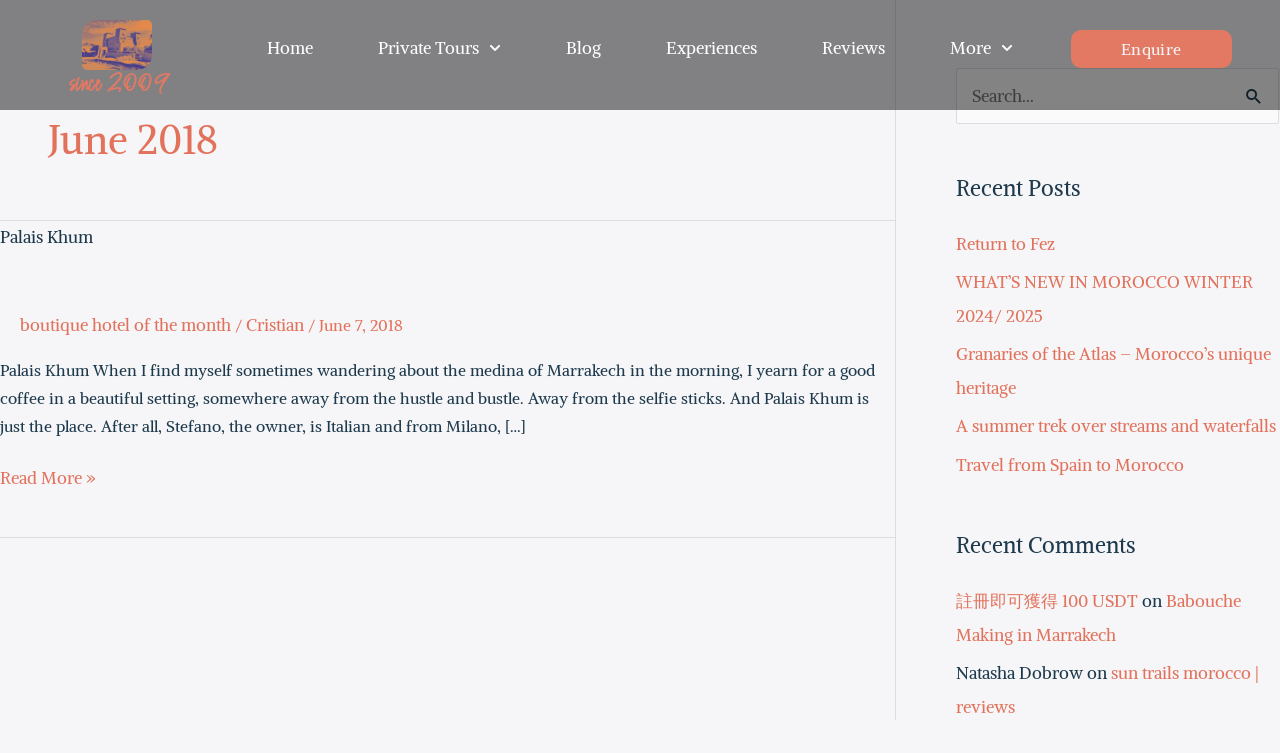

--- FILE ---
content_type: text/css
request_url: https://www.sun-trails.com/wp-content/uploads/elementor/css/post-2020.css?ver=1768422053
body_size: 131
content:
.elementor-kit-2020{--e-global-color-primary:#6EC1E4;--e-global-color-secondary:#5C5C5C;--e-global-color-text:#000000;--e-global-color-accent:#E2725B;--e-global-color-67b3560:#E2725B;--e-global-color-5371fdf:#E2725B;--e-global-typography-primary-font-family:"Alike";--e-global-typography-primary-font-size:17px;--e-global-typography-primary-font-weight:500;--e-global-typography-secondary-font-family:"Alike";--e-global-typography-secondary-font-size:17px;--e-global-typography-secondary-font-weight:500;--e-global-typography-text-font-family:"Alike";--e-global-typography-text-font-size:17px;--e-global-typography-text-font-weight:400;--e-global-typography-accent-font-family:"Alike";--e-global-typography-accent-font-size:17px;--e-global-typography-accent-font-weight:500;--e-global-typography-8f05466-font-family:"Playfair Display";--e-global-typography-8f05466-font-size:26px;--e-global-typography-8f05466-font-weight:600;--e-global-typography-8f05466-line-height:26px;--e-global-typography-8f05466-letter-spacing:-0.2px;--e-global-typography-8f05466-word-spacing:0px;--e-global-typography-dea8fb9-font-family:"Playfair Display";--e-global-typography-dea8fb9-font-size:26px;--e-global-typography-dea8fb9-font-weight:600;--e-global-typography-dea8fb9-line-height:26px;--e-global-typography-dea8fb9-letter-spacing:-0.2px;--e-global-typography-dea8fb9-word-spacing:0px;font-family:"Alike", Sans-serif;font-size:16px;}.elementor-kit-2020 e-page-transition{background-color:#FFFFFFF5;}.elementor-kit-2020 a{font-family:"Alike", Sans-serif;font-size:17px;}.elementor-kit-2020 h1{font-family:"Alike", Sans-serif;font-size:26px;font-weight:500;}.elementor-kit-2020 h2{font-family:"Alike", Sans-serif;font-size:22px;font-weight:500;}.elementor-kit-2020 h3{font-family:"Alike", Sans-serif;font-weight:500;}.elementor-kit-2020 h4{font-family:"Alike", Sans-serif;}.elementor-kit-2020 h5{font-family:"Alike", Sans-serif;}.elementor-kit-2020 h6{font-family:"Alike", Sans-serif;}.elementor-section.elementor-section-boxed > .elementor-container{max-width:1140px;}.e-con{--container-max-width:1140px;}.elementor-widget:not(:last-child){margin-block-end:20px;}.elementor-element{--widgets-spacing:20px 20px;--widgets-spacing-row:20px;--widgets-spacing-column:20px;}{}h1.entry-title{display:var(--page-title-display);}@media(max-width:1024px){.elementor-section.elementor-section-boxed > .elementor-container{max-width:1024px;}.e-con{--container-max-width:1024px;}}@media(max-width:790px){.elementor-kit-2020{--e-global-typography-primary-font-size:17px;--e-global-typography-secondary-font-size:17px;--e-global-typography-text-font-size:40px;font-size:20px;}.elementor-kit-2020 h1{font-size:25px;}.elementor-section.elementor-section-boxed > .elementor-container{max-width:767px;}.e-con{--container-max-width:767px;}}

--- FILE ---
content_type: text/css
request_url: https://www.sun-trails.com/wp-content/uploads/elementor/css/post-4255.css?ver=1768422054
body_size: 1361
content:
.elementor-4255 .elementor-element.elementor-element-b72159b{--display:flex;--min-height:0px;--flex-direction:row;--container-widget-width:calc( ( 1 - var( --container-widget-flex-grow ) ) * 100% );--container-widget-height:100%;--container-widget-flex-grow:1;--container-widget-align-self:stretch;--flex-wrap-mobile:wrap;--justify-content:space-between;--align-items:center;--gap:0px 0px;--row-gap:0px;--column-gap:0px;--margin-top:0px;--margin-bottom:0px;--margin-left:0px;--margin-right:0px;--padding-top:5px;--padding-bottom:5px;--padding-left:0px;--padding-right:0px;--z-index:10;}.elementor-4255 .elementor-element.elementor-element-b72159b:not(.elementor-motion-effects-element-type-background), .elementor-4255 .elementor-element.elementor-element-b72159b > .elementor-motion-effects-container > .elementor-motion-effects-layer{background-color:#00000080;}.elementor-4255 .elementor-element.elementor-element-c379c03{--display:flex;--flex-direction:row;--container-widget-width:initial;--container-widget-height:100%;--container-widget-flex-grow:1;--container-widget-align-self:stretch;--flex-wrap-mobile:wrap;}.elementor-4255 .elementor-element.elementor-element-671f1da{--display:flex;--justify-content:center;--margin-top:0px;--margin-bottom:0px;--margin-left:0px;--margin-right:0px;--padding-top:0px;--padding-bottom:0px;--padding-left:0px;--padding-right:0px;}.elementor-widget-theme-site-logo .widget-image-caption{color:var( --e-global-color-text );}.elementor-4255 .elementor-element.elementor-element-2f2efbf{width:var( --container-widget-width, 99.755% );max-width:99.755%;--container-widget-width:99.755%;--container-widget-flex-grow:0;text-align:center;}.elementor-4255 .elementor-element.elementor-element-2f2efbf > .elementor-widget-container{margin:5px 00px 5px 00px;}.elementor-4255 .elementor-element.elementor-element-2f2efbf.elementor-element{--flex-grow:0;--flex-shrink:0;}.elementor-4255 .elementor-element.elementor-element-2f2efbf img{width:70px;border-radius:15px 5px 15px 5px;}.elementor-widget-heading .elementor-heading-title{color:var( --e-global-color-primary );}.elementor-4255 .elementor-element.elementor-element-95bf49b > .elementor-widget-container{margin:0px 0px 0px 0px;padding:0px 0px 0px 0px;}.elementor-4255 .elementor-element.elementor-element-95bf49b.elementor-element{--flex-grow:0;--flex-shrink:0;}.elementor-4255 .elementor-element.elementor-element-95bf49b{text-align:center;}.elementor-4255 .elementor-element.elementor-element-95bf49b .elementor-heading-title{font-family:"Licorice", Sans-serif;font-size:26px;font-weight:bold;font-style:normal;line-height:20px;letter-spacing:0.6px;color:var( --e-global-color-67b3560 );}.elementor-4255 .elementor-element.elementor-element-aeca902{--display:flex;--justify-content:center;}.elementor-4255 .elementor-element.elementor-element-aeca902.e-con{--flex-grow:0;--flex-shrink:0;}.elementor-widget-nav-menu .elementor-nav-menu--main .elementor-item{color:var( --e-global-color-text );fill:var( --e-global-color-text );}.elementor-widget-nav-menu .elementor-nav-menu--main .elementor-item:hover,
					.elementor-widget-nav-menu .elementor-nav-menu--main .elementor-item.elementor-item-active,
					.elementor-widget-nav-menu .elementor-nav-menu--main .elementor-item.highlighted,
					.elementor-widget-nav-menu .elementor-nav-menu--main .elementor-item:focus{color:var( --e-global-color-accent );fill:var( --e-global-color-accent );}.elementor-widget-nav-menu .elementor-nav-menu--main:not(.e--pointer-framed) .elementor-item:before,
					.elementor-widget-nav-menu .elementor-nav-menu--main:not(.e--pointer-framed) .elementor-item:after{background-color:var( --e-global-color-accent );}.elementor-widget-nav-menu .e--pointer-framed .elementor-item:before,
					.elementor-widget-nav-menu .e--pointer-framed .elementor-item:after{border-color:var( --e-global-color-accent );}.elementor-widget-nav-menu{--e-nav-menu-divider-color:var( --e-global-color-text );}.elementor-4255 .elementor-element.elementor-element-1b27a24 .elementor-menu-toggle{margin-left:auto;background-color:#FFF7F1;border-width:0px;border-radius:0px;}.elementor-4255 .elementor-element.elementor-element-1b27a24 .elementor-nav-menu .elementor-item{font-family:"Alike", Sans-serif;font-size:17px;font-weight:400;}.elementor-4255 .elementor-element.elementor-element-1b27a24 .elementor-nav-menu--main .elementor-item{color:#FFFFFF;fill:#FFFFFF;}.elementor-4255 .elementor-element.elementor-element-1b27a24 .elementor-nav-menu--main .elementor-item:hover,
					.elementor-4255 .elementor-element.elementor-element-1b27a24 .elementor-nav-menu--main .elementor-item.elementor-item-active,
					.elementor-4255 .elementor-element.elementor-element-1b27a24 .elementor-nav-menu--main .elementor-item.highlighted,
					.elementor-4255 .elementor-element.elementor-element-1b27a24 .elementor-nav-menu--main .elementor-item:focus{color:#FFFFFF;fill:#FFFFFF;}.elementor-4255 .elementor-element.elementor-element-1b27a24 .elementor-nav-menu--main:not(.e--pointer-framed) .elementor-item:before,
					.elementor-4255 .elementor-element.elementor-element-1b27a24 .elementor-nav-menu--main:not(.e--pointer-framed) .elementor-item:after{background-color:var( --e-global-color-67b3560 );}.elementor-4255 .elementor-element.elementor-element-1b27a24 .e--pointer-framed .elementor-item:before,
					.elementor-4255 .elementor-element.elementor-element-1b27a24 .e--pointer-framed .elementor-item:after{border-color:var( --e-global-color-67b3560 );}.elementor-4255 .elementor-element.elementor-element-1b27a24 .elementor-nav-menu--main .elementor-item.elementor-item-active{color:#FFFFFF;}.elementor-4255 .elementor-element.elementor-element-1b27a24 .elementor-nav-menu--main:not(.e--pointer-framed) .elementor-item.elementor-item-active:before,
					.elementor-4255 .elementor-element.elementor-element-1b27a24 .elementor-nav-menu--main:not(.e--pointer-framed) .elementor-item.elementor-item-active:after{background-color:var( --e-global-color-67b3560 );}.elementor-4255 .elementor-element.elementor-element-1b27a24 .e--pointer-framed .elementor-item.elementor-item-active:before,
					.elementor-4255 .elementor-element.elementor-element-1b27a24 .e--pointer-framed .elementor-item.elementor-item-active:after{border-color:var( --e-global-color-67b3560 );}.elementor-4255 .elementor-element.elementor-element-1b27a24 .elementor-nav-menu--dropdown a, .elementor-4255 .elementor-element.elementor-element-1b27a24 .elementor-menu-toggle{color:var( --e-global-color-astglobalcolor5 );fill:var( --e-global-color-astglobalcolor5 );}.elementor-4255 .elementor-element.elementor-element-1b27a24 .elementor-nav-menu--dropdown{background-color:#EAA660E0;}.elementor-4255 .elementor-element.elementor-element-1b27a24 .elementor-nav-menu--dropdown a:hover,
					.elementor-4255 .elementor-element.elementor-element-1b27a24 .elementor-nav-menu--dropdown a:focus,
					.elementor-4255 .elementor-element.elementor-element-1b27a24 .elementor-nav-menu--dropdown a.elementor-item-active,
					.elementor-4255 .elementor-element.elementor-element-1b27a24 .elementor-nav-menu--dropdown a.highlighted,
					.elementor-4255 .elementor-element.elementor-element-1b27a24 .elementor-menu-toggle:hover,
					.elementor-4255 .elementor-element.elementor-element-1b27a24 .elementor-menu-toggle:focus{color:#011640;}.elementor-4255 .elementor-element.elementor-element-1b27a24 .elementor-nav-menu--dropdown a:hover,
					.elementor-4255 .elementor-element.elementor-element-1b27a24 .elementor-nav-menu--dropdown a:focus,
					.elementor-4255 .elementor-element.elementor-element-1b27a24 .elementor-nav-menu--dropdown a.elementor-item-active,
					.elementor-4255 .elementor-element.elementor-element-1b27a24 .elementor-nav-menu--dropdown a.highlighted{background-color:#FFF7F1;}.elementor-4255 .elementor-element.elementor-element-1b27a24 .elementor-nav-menu--dropdown a.elementor-item-active{color:#011640;background-color:#FFF7F1;}.elementor-4255 .elementor-element.elementor-element-1b27a24 .elementor-nav-menu--dropdown .elementor-item, .elementor-4255 .elementor-element.elementor-element-1b27a24 .elementor-nav-menu--dropdown  .elementor-sub-item{font-family:"Alike", Sans-serif;font-size:16px;font-weight:500;}.elementor-4255 .elementor-element.elementor-element-1b27a24 .elementor-nav-menu--main .elementor-nav-menu--dropdown, .elementor-4255 .elementor-element.elementor-element-1b27a24 .elementor-nav-menu__container.elementor-nav-menu--dropdown{box-shadow:0px 20px 30px 0px rgba(0, 0, 0, 0.1);}.elementor-4255 .elementor-element.elementor-element-1b27a24 .elementor-nav-menu--dropdown a{padding-left:56px;padding-right:56px;}.elementor-4255 .elementor-element.elementor-element-1b27a24 .elementor-nav-menu--dropdown li:not(:last-child){border-style:solid;border-color:rgba(132, 132, 132, 0.15);border-bottom-width:2px;}.elementor-4255 .elementor-element.elementor-element-1b27a24 div.elementor-menu-toggle{color:#011640;}.elementor-4255 .elementor-element.elementor-element-1b27a24 div.elementor-menu-toggle svg{fill:#011640;}.elementor-4255 .elementor-element.elementor-element-1b27a24{--nav-menu-icon-size:21px;}.elementor-4255 .elementor-element.elementor-element-9ae6b05{--display:flex;--flex-direction:column;--container-widget-width:calc( ( 1 - var( --container-widget-flex-grow ) ) * 100% );--container-widget-height:initial;--container-widget-flex-grow:0;--container-widget-align-self:initial;--flex-wrap-mobile:wrap;--justify-content:center;--align-items:center;}.elementor-4255 .elementor-element.elementor-element-9ae6b05.e-con{--flex-grow:0;--flex-shrink:0;}.elementor-widget-button .elementor-button{background-color:var( --e-global-color-accent );}.elementor-4255 .elementor-element.elementor-element-abc9289 .elementor-button{background-color:#E2725B;font-family:"Alike", Sans-serif;font-size:16px;font-weight:200;text-transform:capitalize;line-height:8px;letter-spacing:0.4px;fill:var( --e-global-color-astglobalcolor4 );color:var( --e-global-color-astglobalcolor4 );border-style:none;border-radius:10px 10px 10px 10px;padding:15px 50px 15px 50px;}.elementor-4255 .elementor-element.elementor-element-abc9289 .elementor-button:hover, .elementor-4255 .elementor-element.elementor-element-abc9289 .elementor-button:focus{background-color:#E66B51;}.elementor-4255 .elementor-element.elementor-element-abc9289 > .elementor-widget-container{padding:5px 5px 5px 5px;}.elementor-theme-builder-content-area{height:400px;}.elementor-location-header:before, .elementor-location-footer:before{content:"";display:table;clear:both;}@media(max-width:1024px){.elementor-4255 .elementor-element.elementor-element-b72159b{--padding-top:0%;--padding-bottom:0%;--padding-left:5%;--padding-right:5%;}.elementor-4255 .elementor-element.elementor-element-2f2efbf{--container-widget-width:100px;--container-widget-flex-grow:0;width:var( --container-widget-width, 100px );max-width:100px;}.elementor-4255 .elementor-element.elementor-element-aeca902{--justify-content:center;}.elementor-4255 .elementor-element.elementor-element-1b27a24{width:auto;max-width:auto;}.elementor-4255 .elementor-element.elementor-element-1b27a24 > .elementor-widget-container{margin:15px 0px 0px 0px;}.elementor-4255 .elementor-element.elementor-element-1b27a24.elementor-element{--align-self:center;--order:99999 /* order end hack */;}.elementor-4255 .elementor-element.elementor-element-1b27a24 .elementor-nav-menu--dropdown a{padding-top:25px;padding-bottom:25px;}.elementor-4255 .elementor-element.elementor-element-1b27a24 .elementor-nav-menu--main > .elementor-nav-menu > li > .elementor-nav-menu--dropdown, .elementor-4255 .elementor-element.elementor-element-1b27a24 .elementor-nav-menu__container.elementor-nav-menu--dropdown{margin-top:20px !important;}}@media(max-width:790px){.elementor-4255 .elementor-element.elementor-element-b72159b{--min-height:45px;--margin-top:0px;--margin-bottom:0px;--margin-left:0px;--margin-right:0px;--padding-top:0%;--padding-bottom:0%;--padding-left:0%;--padding-right:0%;}.elementor-4255 .elementor-element.elementor-element-c379c03{--justify-content:center;--align-items:center;--container-widget-width:calc( ( 1 - var( --container-widget-flex-grow ) ) * 100% );--gap:0px 0px;--row-gap:0px;--column-gap:0px;--margin-top:0px;--margin-bottom:0px;--margin-left:0px;--margin-right:0px;--padding-top:15px;--padding-bottom:15px;--padding-left:0px;--padding-right:0px;}.elementor-4255 .elementor-element.elementor-element-671f1da{--width:30%;}.elementor-4255 .elementor-element.elementor-element-671f1da.e-con{--order:-99999 /* order start hack */;}.elementor-4255 .elementor-element.elementor-element-2f2efbf{width:var( --container-widget-width, 99.375px );max-width:99.375px;--container-widget-width:99.375px;--container-widget-flex-grow:0;}.elementor-4255 .elementor-element.elementor-element-2f2efbf img{width:50%;max-width:100%;}.elementor-4255 .elementor-element.elementor-element-95bf49b{width:var( --container-widget-width, 98.609px );max-width:98.609px;--container-widget-width:98.609px;--container-widget-flex-grow:0;}.elementor-4255 .elementor-element.elementor-element-95bf49b > .elementor-widget-container{margin:0px 0px 0px 0px;padding:0px 0px 0px 0px;}.elementor-4255 .elementor-element.elementor-element-95bf49b .elementor-heading-title{font-size:20px;}.elementor-4255 .elementor-element.elementor-element-aeca902{--width:9%;--justify-content:flex-start;--align-items:center;--container-widget-width:calc( ( 1 - var( --container-widget-flex-grow ) ) * 100% );--margin-top:0px;--margin-bottom:0px;--margin-left:0px;--margin-right:0px;--padding-top:0px;--padding-bottom:0px;--padding-left:0px;--padding-right:0px;}.elementor-4255 .elementor-element.elementor-element-aeca902.e-con{--order:99999 /* order end hack */;}.elementor-4255 .elementor-element.elementor-element-1b27a24{width:auto;max-width:auto;--nav-menu-icon-size:20px;}.elementor-4255 .elementor-element.elementor-element-1b27a24 > .elementor-widget-container{margin:0px 0px 0px 0px;padding:0px 0px 0px -1px;}.elementor-4255 .elementor-element.elementor-element-1b27a24.elementor-element{--align-self:stretch;--order:99999 /* order end hack */;--flex-grow:0;--flex-shrink:1;}.elementor-4255 .elementor-element.elementor-element-1b27a24 .elementor-nav-menu--dropdown .elementor-item, .elementor-4255 .elementor-element.elementor-element-1b27a24 .elementor-nav-menu--dropdown  .elementor-sub-item{font-size:18px;}.elementor-4255 .elementor-element.elementor-element-1b27a24 .elementor-nav-menu--dropdown a{padding-left:20px;padding-right:20px;padding-top:15px;padding-bottom:15px;}.elementor-4255 .elementor-element.elementor-element-1b27a24 .elementor-nav-menu--main > .elementor-nav-menu > li > .elementor-nav-menu--dropdown, .elementor-4255 .elementor-element.elementor-element-1b27a24 .elementor-nav-menu__container.elementor-nav-menu--dropdown{margin-top:5px !important;}.elementor-4255 .elementor-element.elementor-element-1b27a24 .elementor-menu-toggle{border-radius:0px;}.elementor-4255 .elementor-element.elementor-element-9ae6b05{--width:50%;--align-items:flex-end;--container-widget-width:calc( ( 1 - var( --container-widget-flex-grow ) ) * 100% );--margin-top:0px;--margin-bottom:0px;--margin-left:0px;--margin-right:0px;--padding-top:0px;--padding-bottom:0px;--padding-left:0px;--padding-right:10px;}.elementor-4255 .elementor-element.elementor-element-9ae6b05.e-con{--order:2;}.elementor-4255 .elementor-element.elementor-element-abc9289 .elementor-button{font-size:14px;padding:15px 25px 15px 25px;}}@media(min-width:791px){.elementor-4255 .elementor-element.elementor-element-671f1da{--width:17%;}.elementor-4255 .elementor-element.elementor-element-aeca902{--width:66%;}.elementor-4255 .elementor-element.elementor-element-9ae6b05{--width:17%;}}@media(max-width:1024px) and (min-width:791px){.elementor-4255 .elementor-element.elementor-element-671f1da{--width:15%;}.elementor-4255 .elementor-element.elementor-element-aeca902{--width:85%;}}/* Start custom CSS for container, class: .elementor-element-b72159b */.elementor-location-header{
    position: absolute!important;
    width: 100%;
}

.elementor-4255 .elementor-element.elementor-element-b72159b.elementor-sticky--effects{ background-color: rgba(0,0,0,0.8) !important } 

.elementor-4255 .elementor-element.elementor-element-b72159b{ transition: background-color 2s ease !important; } 

 .elementor-4255 .elementor-element.elementor-element-b72159b.elementor-sticky--effects >.elementor-container{ min-height: 40px; } 

 .elementor-4255 .elementor-element.elementor-element-b72159b > .elementor-container{ transition: min-height 1s ease !important; }/* End custom CSS */